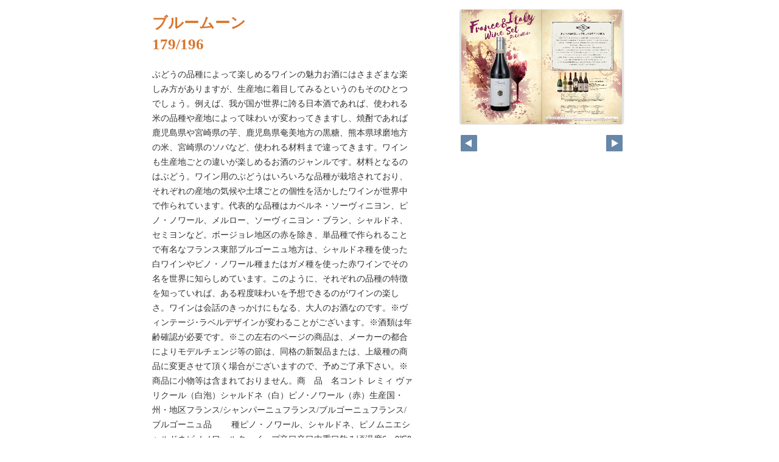

--- FILE ---
content_type: text/html
request_url: https://lerose-db.net/bluemoon/pageindices/index179.html
body_size: 5830
content:
<!DOCTYPE html>
<html lang="en">
<head>
    <meta charset="UTF-8">
    <meta name="viewport" content="width=device-width,initial-scale=1">
    <title>ブルームーン</title>
    <style>
        [v-cloak] { display:none }
    </style>
    <link rel="stylesheet" href="index.css" type="text/css" />
</head>
<body id="skin" topmargin="0" leftmargin="0" marginwidth="0" marginheight="0">

<div id="thumbnail-and-pager">
    <div id="flipper-app" bookpath="../" forcedstartpage="179">
        <div id="flipper-component">
            <component v-bind:is="view" v-ref:view></component>
        </div>
    </div>
    <div id="pager">
        <img v-on:click="flipL" v-bind:src="leftImageSource" class="pager-left" alt="">
        <img v-on:click="flipR" v-bind:src="rightImageSource" class="pager-right"alt="">
    </div>
</div>

<div id="box_main">
    <div id="box_text">
        <h1>
            <div id="bookTitle">
                ブルームーン
            </div>179/196
        </h1>

        <div>
            <p id="searchText" v-el:search>
            ぶどうの品種によって楽しめるワインの魅力お酒にはさまざまな楽しみ方がありますが、生産地に着目してみるというのもそのひとつでしょう。例えば、我が国が世界に誇る日本酒であれば、使われる米の品種や産地によって味わいが変わってきますし、焼酎であれば鹿児島県や宮崎県の芋、鹿児島県奄美地方の黒糖、熊本県球磨地方の米、宮崎県のソバなど、使われる材料まで違ってきます。ワインも生産地ごとの違いが楽しめるお酒のジャンルです。材料となるのはぶどう。ワイン用のぶどうはいろいろな品種が栽培されており、それぞれの産地の気候や土壌ごとの個性を活かしたワインが世界中で作られています。代表的な品種はカベルネ・ソーヴィニヨン、ピノ・ノワール、メルロー、ソーヴィニヨン・ブラン、シャルドネ、セミヨンなど。ボージョレ地区の赤を除き、単品種で作られることで有名なフランス東部ブルゴーニュ地方は、シャルドネ種を使った白ワインやピノ・ノワール種またはガメ種を使った赤ワインでその名を世界に知らしめています。このように、それぞれの品種の特徴を知っていれば、ある程度味わいを予想できるのがワインの楽しさ。ワインは会話のきっかけにもなる、大人のお酒なのです。※ヴィンテージ･ラベルデザインが変わることがございます。※酒類は年齢確認が必要です。※この左右のページの商品は、メーカーの都合によりモデルチェンジ等の節は、同格の新製品または、上級種の商品に変更させて頂く場合がございますので、予めご了承下さい。※商品に小物等は含まれておりません。商　品　名コント レミィ ヴァリクール（白泡）シャルドネ（白）ピノ･ノワール（赤）生産国・州・地区フランス/シャンパーニュフランス/ブルゴーニュフランス/ブルゴーニュ品　　  種ピノ・ノワール、シャルドネ、ピノムニエシャルドネピノノワールタ　イ　プ辛口辛口中重口飲み頃温度6～8℃8～10℃18～20℃泡立ちはきめ細やかで華やかな香りが印象的です。果実味があり、全体的にまろやかな味わいのシャンパーニュです。フルーティーで、大地からくるミネラル感にあふれていて、酸味や渋味のバランスが良く、自然な美味しさが楽しめるワインです。典型的なピノノワールの複雑味がありデリケートな樽香を背景に、果実味があふれます。商　品　名シャトー ロワラック（赤）バローロ（赤）バルバレスコ（赤）生産国・州・地区フランス／ボルドー／メドックイタリア/ピエモンテ・ＤＯＣＧイタリア/ピエモンテ・ＤＯＣＧ品　　  種カベルネソーヴィニヨン、メルロー、プティ・ヴェルドネッピオーロネッピオーロタ　イ　プ中重口重口重口飲み頃温度18～20℃18～20℃18～20℃複雑な黒い果実とほのかなスモークの香り。赤い果実とまろやかなオークが調和しています。口あたりはとてもなめらかでエレガント。喉ごしにはしっかりとしたバローロらしい力強さが感じられます。口あたりはまろやかでいながらしっかりとした酸味もあり、熟した果実の甘みも感じます。程よいボリューム感がありつつ濃すぎないエレガントなスタイルです。フランス･イタリアのおすすめ赤白泡ワインを6本詰め合わせたセットです。お申込番号  K611-17815ロイヤルリカー フランス&イタリアワイン6本セット ● 内容量/各750ml178Gourmet20歳未満の飲酒は法律で禁止されています。20歳未満の方より、酒類のお申し込みはお受けできません。お申し込みハガキの年齢確認欄へ、年齢のご記入をお願いいたします。
            </p>
        </div>

        <p class="moto">
            元のページ&nbsp;
            <a href="../index.html#179">../index.html#179</a>
        </p>
    </div>
    <div id="box_book">
        <p class="textr">
            <a href='../index.html#page=179'>このブックを見る</a><br />
        </p>

        <div id="content" align="center">

        </div>

    </div>
</div>
</body>

<script type="text/javascript" src="../html5/js/flipper.js?c=202507161109318417" charset="utf-8"></script>
<script type="text/javascript" src="skin.js" charset='utf-8'></script>
</body>
</html>